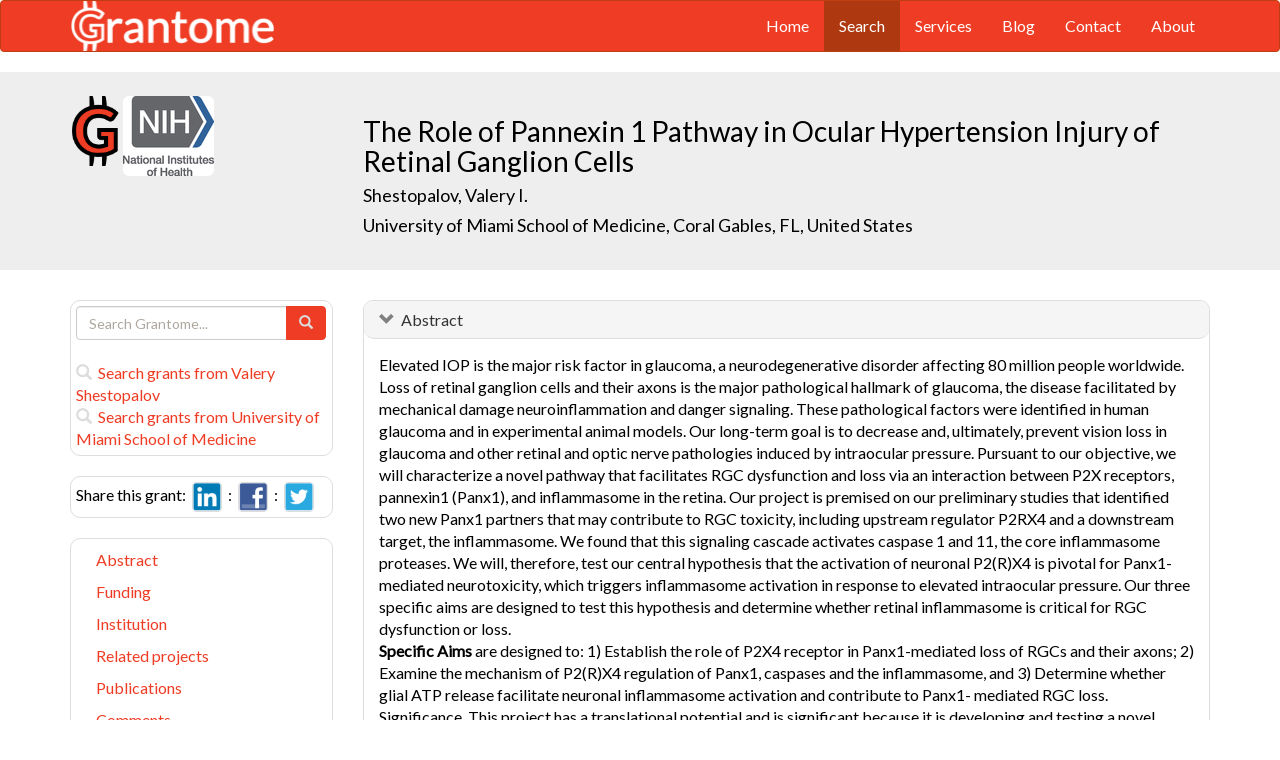

--- FILE ---
content_type: text/html; charset=UTF-8
request_url: https://grantome.com/grant/NIH/R01-EY021517-04A1
body_size: 10107
content:
<!DOCTYPE html> 
<html lang="en">
  <head prefix="og: http://ogp.me/ns#">
    <title>
The Role of Pannexin 1 Pathway in Ocular Hypertension Injury of Retinal Ganglion Cells - Valery Shestopalov
 
    </title>
    <meta charset="utf-8">
    <meta http-equiv="X-UA-Compatible" content="IE=edge">
    <meta name="viewport" content="width=device-width, initial-scale=1.0">
    <script type="application/ld+json">
    {
      "@context": "https://schema.org",
      "@type": "Article",
      "mainEntityOfPage": {
        "@type": "WebPage",
        "@id": "https://grantome.com/grant/NIH/R01-EY021517-04A1"
      },
      "author": {"@type": "Person", "name": "Shestopalov, Valery"},
      "headline": "The Role of Pannexin 1 Pathway in Ocular Hypertension Injury of Retinal Ganglion Cells",
      "description": "Elevated IOP is the major risk factor in glaucoma, a neurodegenerative disorder affecting 80 million people worldwide. Loss of retinal ganglion cells and their...",
      "image": ["https://grantome.com/images/funders/NIH.png"],
      "datePublished": "2017-09-01",
      "url": "https://grantome.com/grant/NIH/R01-EY021517-04A1",
      "publisher": {
        "@type": "Organization",
        "name": "NIH",
        "logo": {
          "@type": "ImageObject",
          "url": "https://grantome.com/images/funders/NIH.png"
        }
      }
    }
    </script>
    <meta name="citation_author" content="Shestopalov, Valery" />
    <meta name="DC.Contributor" content="Shestopalov, Valery" />
    <meta name="og:author" content="Shestopalov, Valery" />
    <meta name="title" content="The Role of Pannexin 1 Pathway in Ocular Hypertension Injury of Retinal Ganglion Cells - Valery Shestopalov" />
    <meta name="description" content="Elevated IOP is the major risk factor in glaucoma, a neurodegenerative disorder affecting 80 million people worldwide. Loss of retinal ganglion cells and their..." />
    <meta name="keywords" content="NIH,R01,9383774,R01EY021517,EY021517,2R01EY021517-04A1,R01-EY021517-04A1" />
    <meta name="citation_title" content="The Role of Pannexin 1 Pathway in Ocular Hypertension Injury of Retinal Ganglion Cells" />
    <meta name="DC.Title" content="The Role of Pannexin 1 Pathway in Ocular Hypertension Injury of Retinal Ganglion Cells" />
    <meta property="article:publisher" content="https://www.facebook.com/Grantome" />
    <meta property="fb:admins" content="100007086546787" />
    <meta property="og:url" content="https://grantome.com/grant/NIH/R01-EY021517-04A1" />
    <meta property="og:site_name" content="Grantome" />
    <meta property="og:title" content="The Role of Pannexin 1 Pathway in Ocular Hypertension Injury of Retinal Ganglion Cells" />
    <meta property="og:description" content="Elevated IOP is the major risk factor in glaucoma, a neurodegenerative disorder affecting 80 million people worldwide. Loss of retinal ganglion cells and their axons is the major pathological hallmark..." />
    <meta property="og:image" content="https://grantome.com/images/funders/NIH.png" />
    <meta name="twitter:card" content="summary">
    <meta name="twitter:url" content="https://grantome.com/grant/NIH/R01-EY021517-04A1">
    <meta name="twitter:domain" content="grantome.com">
    <meta name="twitter:site" content="@Grantome">
    <meta name="twitter:creator" content="NIH">
    <meta name="twitter:title" content="The Role of Pannexin 1 Pathway in Ocular Hypertension Injury of Retinal Ganglion Cells">
    <meta name="twitter:description" content="Elevated IOP is the major risk factor in glaucoma, a neurodegenerative disorder affecting 80 million people worldwide. Loss of retinal ganglion cells and their...">
    <meta name="twitter:image" content="https://grantome.com/images/funders/NIH.png">

    <link rel="icon" href="/favicon.ico" type="image/x-icon">
    <link rel="apple-touch-icon" href="/images/logo-g.png">
    <link rel="apple-touch-startup-image" href="/images/logo-g.png">
    <link type="application/opensearchdescription+xml" rel="search" href="/misc/osdd.xml">
    <link rel="stylesheet" type="text/css" href="https://stackpath.bootstrapcdn.com/bootstrap/3.4.1/css/bootstrap.min.css" integrity="sha384-HSMxcRTRxnN+Bdg0JdbxYKrThecOKuH5zCYotlSAcp1+c8xmyTe9GYg1l9a69psu" crossorigin="anonymous">
    <link rel="stylesheet" type="text/css" href="//fonts.googleapis.com/css?family=Lato&display=swap">
    <link rel="stylesheet" type="text/css" href="/css/grantome.css">
    <script>
      (function(i,s,o,g,r,a,m){i['GoogleAnalyticsObject']=r;i[r]=i[r]||function(){
      (i[r].q=i[r].q||[]).push(arguments)},i[r].l=1*new Date();a=s.createElement(o),
      m=s.getElementsByTagName(o)[0];a.async=1;a.src=g;m.parentNode.insertBefore(a,m)
      })(window,document,'script','//www.google-analytics.com/analytics.js','ga');
    
      ga('create', 'UA-47544600-1', 'grantome.com');
      ga('require', 'displayfeatures');
      ga('send', 'pageview');

    </script>
  </head>
  <body data-spy="scroll" data-target="#sidenavbar-spy" data-offset="20">
    <!-- Static navbar -->
    <div class="navbar navbar-default" role="navigation">
      <div class="container"> 
        <div class="navbar-header">
          <button type="button" class="navbar-toggle" data-toggle="collapse" data-target=".navbar-collapse">
            <span class="sr-only">Toggle navigation</span>
            <span class="icon-bar"></span>
            <span class="icon-bar"></span>
            <span class="icon-bar"></span>
          </button>
         <a href="https://grantome.com"><img class="brand" alt="Grantome" style="height: 50px;" src="/images/logo-white.png"></a>
        </div>
        <div class="navbar-collapse collapse">
          <ul class="nav navbar-nav navbar-right">
            <li>&nbsp;&nbsp;&nbsp;</li>
            <li ><a href="https://grantome.com">Home</a></li>
            <li class="active"><a href="https://grantome.com/search">Search</a></li>
            <li ><a href="https://grantome.com/services">Services</a></li>
            <li ><a href="https://grantome.com/blog">Blog</a></li>
            <li ><a href="https://grantome.com/contact">Contact</a></li>
            <li ><a href="https://grantome.com/about">About</a></li>
          </ul>
        </div>
      </div>
    </div> 
    <div class="jumbotron">
      <div class="container" id="masthead" role="banner">
        <div class="row">
            <div class="col-md-3 hidden-mobile">
              <a href="/"><img class="glogo" alt="G" src="/images/logo-g.png"></a>
              <a href="http://www.nih.gov/"><img alt="G" class="img-rounded" style="max-height: 80px; max-width: 40%;" src="https://grantome.com/images/funders/NIH.png"></a>
            </div>
            <div class="col-md-9 col-title">
              <h1>
                The Role of Pannexin 1 Pathway in Ocular Hypertension Injury of Retinal Ganglion Cells
                <small><br>
                <a href="http://www.ncbi.nlm.nih.gov/pubmed?term=Shestopalov+VI%5BAuthor%5D" title="Link to Shestopalov's Pubmed publication list...">Shestopalov, Valery I.</a> &nbsp;&nbsp;
                <br><a href="http://www.med.miami.edu/" title="Link to University of Miami School of Medicine website...">University of Miami School of Medicine, Coral Gables, FL, United States</a>
                </small>
              </h1>
            </div>
 
        </div>
      </div>
    </div>

    <!-- container -->
    <div class="container">
            <div class="row">
        <div class="col-md-3 hidden-print" id="col-sidebar">
          <div class="sidebar hidden-print" role="complementary" id="panel-sidebar">
                  <div class="sidenavbar" role="complementary" id="sidebar-search">
            <form class="form" id="search" role="search" action="/search" method="GET">
              <div class="input-group">
                <input type="text" class="form-control" name="q" placeholder="Search Grantome..." onkeydown="if (event.keyCode == 13) { this.form.submit(); return false; }">
                <span class="input-group-btn">
                  <button type="submit" class="btn btn-primary"><span id="chart-glyphicon" class="glyphicon glyphicon-search" title=""></span></button>
                </span>
              </div>
            </form>
            <br>
            <a href="/search?q=@author  Valery Shestopalov" title="Search Valery Shestopalov in Grantome..."><span class="glyphicon glyphicon-search"></span>&nbsp; Search grants from Valery Shestopalov</a>
            <br>
            <a href="/search?q=@institution  University of Miami School of Medicine" title="Search University of Miami School of Medicine in Grantome..."><span class="glyphicon glyphicon-search"></span>&nbsp; Search  grants from University of Miami School of Medicine</a>
          </div>

<div class="sidenavbar" role="complementary" id="sidebar-share">
            Share this grant:&nbsp;
            <a class="social-share" href="http://www.linkedin.com/shareArticle?mini=true&url=https://grantome.com/grant/NIH/R01-EY021517-04A1&title=The+Role+of+Pannexin+1+Pathway+in+Ocular+Hypertension+Injury+of+Retinal+Ganglion+Cells&source=Grantome&summar
y=%3Cp%3EElevated+IOP+is+the+major+risk+factor+in+glaucoma%2C+a+neurodegenerative+disorder+affecting+80+million+people+worldwide.+Loss+of+retinal+ganglion+cells+and+their+axons+is+the+major+pathological+hallmark..." target="_blank" title="Share on LinkedIn..."><img alt="LinkedIn" src="/images/soc/linked
in.png"/></a>&nbsp;&nbsp;:&nbsp;
            <a class="social-share" href="http://www.facebook.com/sharer.php?u=https://grantome.com/grant/NIH/R01-EY021517-04A1&t=The+Role+of+Pannexin+1+Pathway+in+Ocular+Hypertension+Injury+of+Retinal+Ganglion+Cells" target="_blank" title="Share on Facebook..."><img alt="Facebook" src="/images/soc/facebook.png"></a>&nbsp;&nbsp;:&nbsp;
            <a class="social-share" href="http://twitter.com/share?url=https://grantome.com/grant/NIH/R01-EY021517-04A1&text=The+Role+of+Pannexin+1+Pathway+in+Ocular+Hypertension+Injury+of+Retinal+Ganglion+Cells" target="_blank" title="Share on Twitter..."><img alt="Twitter" src="/images/soc/twitter.png"></a>
          </div>
<div class="sidenavbar hidden-xs" role="complementary" id="sidenavbar-spy">
            <ul class="nav nav-list" id="ul-sidebar">
              <li><a href="#panel-abstract">Abstract</a></li>
              <li><a href="#panel-funding">Funding</a></li>
              <li><a href="#panel-institution">Institution</a></li>
              <li><a href="#panel-related">Related projects</a></li>
              <li><a href="#panel-publication">Publications</a></li>
              <li><a href="#panel-comment">Comments</a></li>
            </ul>
          </div>
<div class="sidenavbar hidden-xs" role="complementary" id="sidebar-blog">
            <div class="panel panel-heading"><h3 class="panel-title">&nbsp;Recent in Grantomics:</h3></div>
            <ul class="nav sidenav">
              <li><a href="https://grantome.com/blog/rise-fall-dominant-few" title="The Rise and Fall of the Dominant Few: How R01 Success Rates Change over Time for the most Competitive Institutions"><b>Ohio State University</b> vs. funders. Who wins? <b>Read more...</b></a></li>
              <li><a href="https://grantome.com/blog/research-decreasing-for-keywords" title="Research Dollars are Decreasing for the Most Funded Keywords? Trends in R01 Funding of Various Cancer-Related Cellular Signaling Pathways">How should you pick the next fundable research topic? <b>Read more...</b></a></li>
            </ul>
          </div>
<div class="sidenavbar hidden-xs" role="complementary" id="sidebar-recent-view">
            <div class="panel panel-heading"><h3 class="panel-title">&nbsp;Recently viewed grants:</h3></div>
            <ul class="nav sidenav">
                  <li><a href="https://grantome.com/grant/NIH/R01-DC002521-06" title="Lysakowski (2000) Efferent Innervation of Identified Vestibular Afferents, University of Illinois at Chicago">Efferent Innervation of Identified Vestibular Afferents</a></li>
                  <li><a href="https://grantome.com/grant/NIH/M01-RR000064-36-619" title="Shigeoka (2000) Immunological Function in Dubowitz Syndrome, University of Utah">Immunological Function in Dubowitz Syndrome</a></li>
                  <li><a href="https://grantome.com/grant/NIH/Z01-CL005092-01" title="Burstein (2000) Side Effects of St John&#039;s Wort on Carbamazepine, Clinical Center">Side Effects of St John&#039;s Wort on Carbamazepine</a></li>
                  <li><a href="https://grantome.com/grant/NIH/R13-AG011809-01" title="Yu (1993) Physiological Basis of Aging - Molecule to Organism, Gerontological Society of America">Physiological Basis of Aging - Molecule to Organism</a></li>
                  <li><a href="https://grantome.com/grant/NIH/R01-CA031770-08" title="Neuwelt (1990) Osmotic Opening of the Blood-Brain Barrier, Oregon Health and Science University">Osmotic Opening of the Blood-Brain Barrier</a></li>
               </ul>
          </div>
              <div class="sidenavbar hidden-xs" role="complementary" id="sidebar-recent-added">
            <div class="panel panel-heading"><h3 class="panel-title">&nbsp;Recently added grants:</h3></div>
            <ul class="nav sidenav">
                  <li><a href="https://grantome.com/grant/NIH/R01-MH116967-03" title="Egner (2021) Neural Mechanisms of Cognitive Meta-Flexibility, Duke University">Neural Mechanisms of Cognitive Meta-Flexibility</a></li>
                  <li><a href="https://grantome.com/grant/NIH/F32-MH118700-03" title="Kadakia (2021) Quantifying the role of adaptation in olfactory coding through the logic of navigation, Yale University">Quantifying the role of adaptation in olfactory coding through the logic of navigation</a></li>
                  <li><a href="https://grantome.com/grant/NIH/R01-MH121447-02" title="Amaral (2021) Genetic Strategies for Neurodevelopmental Research, University of California Davis">Genetic Strategies for Neurodevelopmental Research</a></li>
                  <li><a href="https://grantome.com/grant/NIH/R01-NR016941-05" title="Rossetti (2021) Communicating narrative Concerns entered by RNs (CONCERN), Columbia University (N.Y.)">Communicating narrative Concerns entered by RNs (CONCERN)</a></li>
                  <li><a href="https://grantome.com/grant/NIH/R01-NS021501-34" title="Sigworth (2021) Fluctuations in Ionic Current through Membrane Channels, Yale University">Fluctuations in Ionic Current through Membrane Channels</a></li>
               </ul>
          </div>
  

          </div>
        </div>
        <div class="col-md-9" id="col-main">
          <!-- Content -->


      <div id="panel-abstract" class="panel panel-default collapse in">
          <div class="panel-heading">
            <h3 class="panel-title">&nbsp;
              <a id="panel-abstract-a" class="panel-toggle" data-toggle="collapse" data-parent="#panel-abstract" href="#panel-abstract-body">Abstract</a><div class="clearfix"></div>

            </h3>
          </div>
          <div id="panel-abstract-body" class="panel-body collapse in">
            <div id="panel-abstract-notification"></div>

<p>Elevated IOP is the major risk factor in glaucoma, a neurodegenerative disorder affecting 80 million people worldwide. Loss of retinal ganglion cells and their axons is the major pathological hallmark of glaucoma, the disease facilitated by mechanical damage neuroinflammation and danger signaling. These pathological factors were identified in human glaucoma and in experimental animal models. Our long-term goal is to decrease and, ultimately, prevent vision loss in glaucoma and other retinal and optic nerve pathologies induced by intraocular pressure. Pursuant to our objective, we will characterize a novel pathway that facilitates RGC dysfunction and loss via an interaction between P2X receptors, pannexin1 (Panx1), and inflammasome in the retina. Our project is premised on our preliminary studies that identified two new Panx1 partners that may contribute to RGC toxicity, including upstream regulator P2RX4 and a downstream target, the inflammasome. We found that this signaling cascade activates caspase 1 and 11, the core inflammasome proteases. We will, therefore, test our central hypothesis that the activation of neuronal P2(R)X4 is pivotal for Panx1-mediated neurotoxicity, which triggers inflammasome activation in response to elevated intraocular pressure. Our three specific aims are designed to test this hypothesis and determine whether retinal inflammasome is critical for RGC dysfunction or loss. <br>
 <b>Specific Aims </b> are designed to: 1) Establish the role of P2X4 receptor in Panx1-mediated loss of RGCs and their axons; 2) Examine the mechanism of P2(R)X4 regulation of Panx1, caspases and the inflammasome, and 3) Determine whether glial ATP release facilitate neuronal inflammasome activation and contribute to Panx1- mediated RGC loss. Significance. This project has a translational potential and is significant because it is developing and testing a novel strategy against inflammation-induced neurodegeneration, implicated in glaucoma, a clinical problem identified by the NIH as a crucial research objective. Preventing vision loss in major blinding pathologies like glaucoma and other ischemic injuries of retina require a comprehensive, knowledge-based therapeutic strategy. This proposal is designed to provide mechanistic understanding for the role of newly discovered non- canonical inflammasome pathway in animal models for these pathologies. This research project will establish the role and feasibility of therapeutic targeting of Panx1-P2X and inflammasome pathways in the chronic ocular hypertension models, relevant to glaucomatous pathology. If successful, the new knowledge of basic biology of inflammation-induced neuronal damage in the retina will help us to identify new targets for rational drug design.</p>
<h4>Public Health Relevance</h4>
<p>We have identified a new, previously unexplored molecular molecular pathway comprising pannexin1 protein and purinergic P2X4 receptor that mediate neuronal injury induced by ocular hypertension. This project is designed to characterize regulatory interactions between pannexin, P2X family receptors and proteins of the inflammasome pathway to help determine how they facilitate neuronal toxicity and vision loss in the eyes with glaucoma. The major outcomes of this study include the improved mechanistic understanding of innate inflammatory damage in the context of retinal pathology and development of new targets for glaucoma therapy. PHS 398/2590 (Rev. 09/04, Reissued 4/2006) Page Continuation Format Page</p>
</div>
</div> 


      <div id="panel-funding" class="panel panel-default collapse in">
          <div class="panel-heading">
            <h3 class="panel-title">&nbsp;
              <a id="panel-funding-a" class="panel-toggle" data-toggle="collapse" data-parent="#panel-funding" href="#panel-funding-body">Funding Agency</a><div class="clearfix"></div>

            </h3>
          </div>
          <div id="panel-funding-body" class="panel-body collapse in">
            <div id="panel-funding-notification"></div>


  <div class="row center-block">
    <div class="col-sm-6">
      <dl class="dl-horizontal">

      <dt>Agency</dt><dd title="NIH is the largest source of funding for medical research in the world, created to seek fundamental knowledge about the nature and behavior of living systems and the application of that knowledge to enhance health, lengthen life, and reduce illness and disability."><a href="http://www.nih.gov/">National Institute of Health (NIH)</a></dd>
      <dt>Institute</dt><dd title=""><a title="" href="http://www.nei.nih.gov/">National Eye Institute (NEI)</a></dd>
      <dt>Type</dt><dd title="To support a discrete, specified, circumscribed project to be performed by the named investigator(s) in an area representing his specific interest and competencies."><a href="http://grants.nih.gov/grants/funding/r01.htm">Research Project (R01)</a> <div class="hidden-print hidden-sm hidden-mobile pull-right"><a href="/search?q=%40type++R01" title="Search R01 on Grantome..."><span    class="glyphicon glyphicon-search"></span></a></div></dd>
      <dt>Project #</dt><dd>2R01EY021517-04A1 <div class="hidden-print hidden-sm hidden-mobile pull-right"><a href="/search?q=2R01EY021517-04A1" title="Search 2R01EY021517-04A1 on Grantome..."><span    class="glyphicon glyphicon-search"></span></a></div></dd>
      <dt>Application #</dt><dd>9383774</dd>
      <dt>Study Section</dt><dd>Diseases and Pathophysiology of the Visual System Study Section (DPVS) <div class="hidden-print hidden-sm hidden-mobile pull-right"><a href="/search?q=%40section+%27Diseases+and+Pathophysiology+of+the+Visual+System+Study+Section+%28DPVS%29%27" title="Search Diseases and Pathophysiology of the Visual System Study Section (DPVS) on Grantome..."><span    class="glyphicon glyphicon-search"></span></a></div></dd>
      <dt>Program Officer</dt><dd>Mckie, George Ann <div class="hidden-print hidden-sm hidden-mobile pull-right"><a href="/search?q=%27Mckie%2C+George+Ann%27" title="Search Mckie, George Ann on Grantome..."><span class="glyphicon glyphicon-search"></span></a></div></dd>
    </dl>
  </div>
  <div class="col-sm-6">
    <dl class="dl-horizontal">

      <dt>Project Start</dt><dd>2012-04-01</dd>
      <dt>Project End</dt><dd>2021-04-30</dd>
      <dt>Budget Start</dt><dd>2017-09-01</dd>
      <dt>Budget End</dt><dd>2018-04-30</dd>
      <dt>Support Year</dt><dd>4</dd>
      <dt>Fiscal Year</dt><dd>2017</dd>
      <dt>Total Cost</dt><dd></dd>
      <dt>Indirect Cost</dt><dd></dd>
    </dl>
  </div>
  </div>

</div>
</div> 


      <div id="panel-institution" class="panel panel-default collapse in">
          <div class="panel-heading">
            <h3 class="panel-title">&nbsp;
              <a id="panel-institution-a" class="panel-toggle" data-toggle="collapse" data-parent="#panel-institution" href="#panel-institution-body">Institution</a><div class="clearfix"></div>

            </h3>
          </div>
          <div id="panel-institution-body" class="panel-body collapse in">
            <div id="panel-institution-notification"></div>


  <div class="row center-block">
    <div class="col-sm-6">
      <dl class="dl-horizontal">

      <dt>Name</dt><dd><a href="http://www.med.miami.edu/" title="Link to University of Miami School of Medicine website...">University of Miami School of Medicine</a> <div class="hidden-print hidden-sm hidden-mobile pull-right"><a href="/search?q=%40institution++University+of+Miami+School+of+Medicine" title="Search University of Miami School of Medicine on Grantome..."><span    class="glyphicon glyphicon-search"></span></a></div></dd>
      <dt>Department</dt><dd>Ophthalmology</dd>
      <dt>Type</dt><dd>Schools of Medicine</dd>
      <dt>DUNS #</dt><dd>052780918</dd>
    </dl>
  </div>
  <div class="col-sm-6">
    <dl class="dl-horizontal">

      <dt>City</dt><dd>Coral Gables</dd>
      <dt>State</dt><dd>FL</dd>
      <dt>Country</dt><dd>United States</dd>
      <dt>Zip Code</dt><dd><a href="https://www.google.com/maps/preview#!q=33146">33146</a></dd>
    </dl>
  </div>
  </div>

</div>
</div> 



      <div id="panel-related" class="panel panel-default collapse in">
          <div class="panel-heading">
            <h3 class="panel-title">&nbsp;
              <a id="panel-related-a" class="panel-toggle" data-toggle="collapse" data-parent="#panel-related" href="#panel-related-body">Related projects</a><div class="clearfix"></div>

            </h3>
          </div>
          <div id="panel-related-body" class="panel-body collapse in">
            <div id="panel-related-notification"></div>

<table cellpadding="0" cellspacing="0" border="0" class="table table-hover table-condensed" id="table-related" width="100%">
  <thead>
    <tr>
      <th width="15%"></th>
      <th width="75%"></th>
      <th width="10%"></th>
    </tr>
  </thead>
  <tbody>
      <tr>
        <td>NIH 2020<br>R01 EY</td>
<td><a href="https://grantome.com/grant/NIH/R01-EY021517-07">The Role of Pannexin 1 Pathway in Ocular Hypertension Injury of Retinal Ganglion Cells</a><br><small>Shestopalov, Valery I. / University of Miami School of Medicine</small></td>
<td></td>

    </tr>
      <tr>
        <td>NIH 2019<br>R01 EY</td>
<td><a href="https://grantome.com/grant/NIH/R01-EY021517-06">The Role of Pannexin 1 Pathway in Ocular Hypertension Injury of Retinal Ganglion Cells</a><br><small>Shestopalov, Valery I. / University of Miami School of Medicine</small></td>
<td></td>

    </tr>
      <tr>
        <td>NIH 2018<br>R01 EY</td>
<td><a href="https://grantome.com/grant/NIH/R01-EY021517-05">The Role of Pannexin 1 Pathway in Ocular Hypertension Injury of Retinal Ganglion Cells</a><br><small>Shestopalov, Valery I. / University of Miami School of Medicine</small></td>
<td></td>

    </tr>
      <tr>
        <td>NIH 2017<br>R01 EY</td>
<td><a href="https://grantome.com/grant/NIH/R01-EY021517-04A1">The Role of Pannexin 1 Pathway in Ocular Hypertension Injury of Retinal Ganglion Cells</a><br><small>Shestopalov, Valery I. / University of Miami School of Medicine</small></td>
<td></td>

    </tr>
      <tr>
        <td>NIH 2014<br>R01 EY</td>
<td><a href="https://grantome.com/grant/NIH/R01-EY021517-03">The Role of Pannexin1 in Ischemic Injury of Retinal Ganglion Cells</a><br><small>Shestopalov, Valery I. / University of Miami School of Medicine</small></td>
<td>$374,850</td>

    </tr>
      <tr>
        <td>NIH 2013<br>R01 EY</td>
<td><a href="https://grantome.com/grant/NIH/R01-EY021517-02">The Role of Pannexin1 in Ischemic Injury of Retinal Ganglion Cells</a><br><small>Shestopalov, Valery I. / University of Miami School of Medicine</small></td>
<td>$363,375</td>

    </tr>
      <tr>
        <td>NIH 2012<br>R01 EY</td>
<td><a href="https://grantome.com/grant/NIH/R01-EY021517-01A1">The Role of Pannexin1 in Ischemic Injury of Retinal Ganglion Cells</a><br><small>Shestopalov, Valery I. / University of Miami School of Medicine</small></td>
<td>$372,710</td>

    </tr>
    </tbody>
</table>


</div>
</div> 


      <div id="panel-publication" class="panel panel-default collapse in">
          <div class="panel-heading">
            <h3 class="panel-title">&nbsp;
              <a id="panel-publication-a" class="panel-toggle" data-toggle="collapse" data-parent="#panel-publication" href="#panel-publication-body">Publications</a><div class="clearfix"></div>

            </h3>
          </div>
          <div id="panel-publication-body" class="panel-body collapse in">
            <div id="panel-publication-notification"></div>

<table cellpadding="0" cellspacing="0" border="0" class="table table-hover table-condensed" id="table-publication">
  <tbody>
      <tr>
      <td>
        Willebrords, Joost;  Maes, Michaël;  Pereira, Isabel Veloso Alves et al. <b>(2018) </b><a href="http://www.ncbi.nlm.nih.gov/pubmed/29246445" title="Link to Pubmed entry...">Protective effect of genetic deletion of pannexin1 in experimental mouse models of acute and chronic liver disease.</a> Biochim Biophys Acta Mol Basis Dis 1864:819-830
      </td>
    </tr>
      <tr>
      <td>
        Shestopalov, Valery I;  Panchin, Yuri;  Tarasova, Olga S et al. <b>(2017) </b><a href="http://www.ncbi.nlm.nih.gov/pubmed/28769767" title="Link to Pubmed entry...">Pannexins Are Potential New Players in the Regulation of Cerebral Homeostasis during Sleep-Wake Cycle.</a> Front Cell Neurosci 11:210
      </td>
    </tr>
      <tr>
      <td>
        Horton, Steven M;  Luna Lopez, Carlos;  Blevins, Elisabeth et al. <b>(2017) </b><a href="http://www.ncbi.nlm.nih.gov/pubmed/29213230" title="Link to Pubmed entry...">Pannexin 1 Modulates Axonal Growth in Mouse Peripheral Nerves.</a> Front Cell Neurosci 11:365
      </td>
    </tr>
      <tr>
      <td>
        Basova, Liana V;  Tang, Xin;  Umasume, Takeshi et al. <b>(2017) </b><a href="http://www.ncbi.nlm.nih.gov/pubmed/29098296" title="Link to Pubmed entry...">Manipulation of Panx1 Activity Increases the Engraftment of Transplanted Lacrimal Gland Epithelial Progenitor Cells.</a> Invest Ophthalmol Vis Sci 58:5654-5665
      </td>
    </tr>
      <tr>
      <td>
        Wicki-Stordeur, Leigh E;  Sanchez-Arias, Juan C;  Dhaliwal, Jagroop et al. <b>(2016) </b><a href="http://www.ncbi.nlm.nih.gov/pubmed/26818508" title="Link to Pubmed entry...">Pannexin 1 Differentially Affects Neural Precursor Cell Maintenance in the Ventricular Zone and Peri-Infarct Cortex.</a> J Neurosci 36:1203-10
      </td>
    </tr>
      <tr>
      <td>
        Mac Nair, Caitlin E;  Schlamp, Cassandra L;  Montgomery, Angela D et al. <b>(2016) </b><a href="http://www.ncbi.nlm.nih.gov/pubmed/27126275" title="Link to Pubmed entry...">Retinal glial responses to optic nerve crush are attenuated in Bax-deficient mice and modulated by purinergic signaling pathways.</a> J Neuroinflammation 13:93
      </td>
    </tr>
      <tr>
      <td>
        Gaynullina, Dina;  Shestopalov, Valery I;  Panchin, Yury et al. <b>(2015) </b><a href="http://www.ncbi.nlm.nih.gov/pubmed/25819435" title="Link to Pubmed entry...">Pannexin 1 facilitates arterial relaxation via an endothelium-derived hyperpolarization mechanism.</a> FEBS Lett 589:1164-70
      </td>
    </tr>
      <tr>
      <td>
        Vanden Berghe, Tom;  Hulpiau, Paco;  Martens, Liesbet et al. <b>(2015) </b><a href="http://www.ncbi.nlm.nih.gov/pubmed/26163370" title="Link to Pubmed entry...">Passenger Mutations Confound Interpretation of All Genetically Modified Congenic Mice.</a> Immunity 43:200-9
      </td>
    </tr>
      <tr>
      <td>
        Tordoff, Michael G;  Aleman, Tiffany R;  Ellis, Hillary T et al. <b>(2015) </b><a href="http://www.ncbi.nlm.nih.gov/pubmed/25987548" title="Link to Pubmed entry...">Normal Taste Acceptance and Preference of PANX1 Knockout Mice.</a> Chem Senses 40:453-9
      </td>
    </tr>
      <tr>
      <td>
        Križaj, David;  Ryskamp, Daniel A;  Tian, Ning et al. <b>(2014) </b><a href="http://www.ncbi.nlm.nih.gov/pubmed/24144321" title="Link to Pubmed entry...">From mechanosensitivity to inflammatory responses: new players in the pathology of glaucoma.</a> Curr Eye Res 39:105-19
      </td>
    </tr>
    </tbody>
</table>
<p>Showing the most recent 10 out of 22 publications</p>

</div>
</div> 



<a id="comment"></a>
      <div id="panel-comment" class="panel panel-default collapse in">
          <div class="panel-heading">
            <h3 class="panel-title">&nbsp;
              <a id="panel-comment-a" class="panel-toggle" data-toggle="collapse" data-parent="#panel-comment" href="#panel-comment-body">Comments</a><div class="clearfix"></div>

            </h3>
          </div>
          <div id="panel-comment-body" class="panel-body collapse in">
            <div id="panel-comment-notification"></div>

    <a href="#panel-comment-body" class="btn btn-comment btn-lg btn-block" onClick="$('#panel-comment-body').load('https://grantome.com/grant/NIH/R01-EY021517-04A1/comment');"><span class="glyphicon glyphicon-comment"></span>&nbsp;&nbsp;Be the first to comment on Valery Shestopalov's grant</a>

</div>
</div> 


          <!-- ./ content -->
        </div>
      </div>
    </div>
    <!-- ./ container -->
<div class="navbar navbar-fixed-bottom hidden-print" id="share-bottom">
  <div class="container">
    <div class="row">
      <div class="col-md-offset-3 col-md-9 col-main footer-social" id="footer-social">

        <div class="row">
          <div class="col-sm-6">
            Share this grant:&nbsp;
            <a class="social-share" href="http://www.linkedin.com/shareArticle?mini=true&url=https://grantome.com/grant/NIH/R01-EY021517-04A1&title=The+Role+of+Pannexin+1+Pathway+in+Ocular+Hypertension+Injury+of+Retinal+Ganglion+Cells&source=Grantome&summary=%3Cp%3EElevated+IOP+is+the+major+risk+factor+in+glaucoma%2C+a+neurodegenerative+disorder+affecting+80+million+people+worldwide.+Loss+of+retinal+ganglion+cells+and+their+axons+is+the+major+pathological+hallmark..." target="_blank" title="Share on LinkedIn..."><img alt="LinkedIn" src="/images/soc/linkedin.png"/></a>&nbsp;&nbsp;:&nbsp;
            <a class="social-share" href="http://www.facebook.com/sharer.php?u=https://grantome.com/grant/NIH/R01-EY021517-04A1&t=The+Role+of+Pannexin+1+Pathway+in+Ocular+Hypertension+Injury+of+Retinal+Ganglion+Cells" target="_blank" title="Share on Facebook..."><img alt="Facebook" src="/images/soc/facebook.png"></a>&nbsp;&nbsp;:&nbsp;
            <a class="social-share" href="http://twitter.com/share?url=https://grantome.com/grant/NIH/R01-EY021517-04A1&text=The+Role+of+Pannexin+1+Pathway+in+Ocular+Hypertension+Injury+of+Retinal+Ganglion+Cells" target="_blank" title="Share on Twitter..."><img alt="Twitter" src="/images/soc/twitter.png"></a>
          </div>

          <div class="col-sm-6">
            <form class="form" id="footer-search" role="search" action="/search" method="GET">
              <div class="input-group input-group-sm">
                <span class="input-group-btn">
                  <button type="submit" class="btn btn-primary">Search&nbsp;</button>
                </span>
                <input type="text" class="form-control" name="q" placeholder="Search Grantome..." onkeydown="if (event.keyCode == 13) { this.form.submit(); return false; }" value="">
              </div>
            </form>
          </div>
        </div>

      </div>
    </div>
  </div>
</div>

  <footer>
    <div id="footer">
      <div class="container">
        <hr>
        <div class="row">
          <div class="col-sm-6">
            <p class="text-muted credit">&copy; 2015 Grantome :  
              <a href="https://grantome.com/about/privacy">Privacy policy</a>&nbsp;:
              <a href="https://grantome.com/about/terms">Terms & Conditions</a>&nbsp;
            </p>
          </div>
           <div class="col-sm-6 hidden-print">
            <p class="text-muted text-right">Follow us on: 
              <a class="social" href="https://www.facebook.com/Grantome" target="_blank" title="Like us on Facebook ..."><img alt="Facebook" src="/images/soc/facebook.png"></a>&nbsp;:
              <a class="social" href="https://twitter.com/Grantome" target="_blank" title="Follow us on Twitter ..."><img alt="Twitter" src="/images/soc/twitter.png"/></a>&nbsp;:
              <a class="social" href="mailto:info@grantome.com" title="E-mail us..."><img alt="E-mail us" src="/images/soc/email.png"></a>
            </p>
          </div>

        </div>
      </div>
    </div>
  </footer>
    <script src="https://code.jquery.com/jquery-1.12.4.min.js" integrity="sha384-nvAa0+6Qg9clwYCGGPpDQLVpLNn0fRaROjHqs13t4Ggj3Ez50XnGQqc/r8MhnRDZ" crossorigin="anonymous"></script>
    <script src="https://stackpath.bootstrapcdn.com/bootstrap/3.4.1/js/bootstrap.min.js" integrity="sha384-aJ21OjlMXNL5UyIl/XNwTMqvzeRMZH2w8c5cRVpzpU8Y5bApTppSuUkhZXN0VxHd" crossorigin="anonymous"></script>
        <script type="text/javascript">

$(window).scroll(function () {
  if ($('#footer-social').length) {
    if ($(this).scrollTop() > 1000 || $(this).scrollTop() + $(this).height() >= $(document).height()) {
      $('#footer-social').show();
    } else {
      $('#footer-social').hide();
    }
  }
});

        </script>
  </body>
</html>
